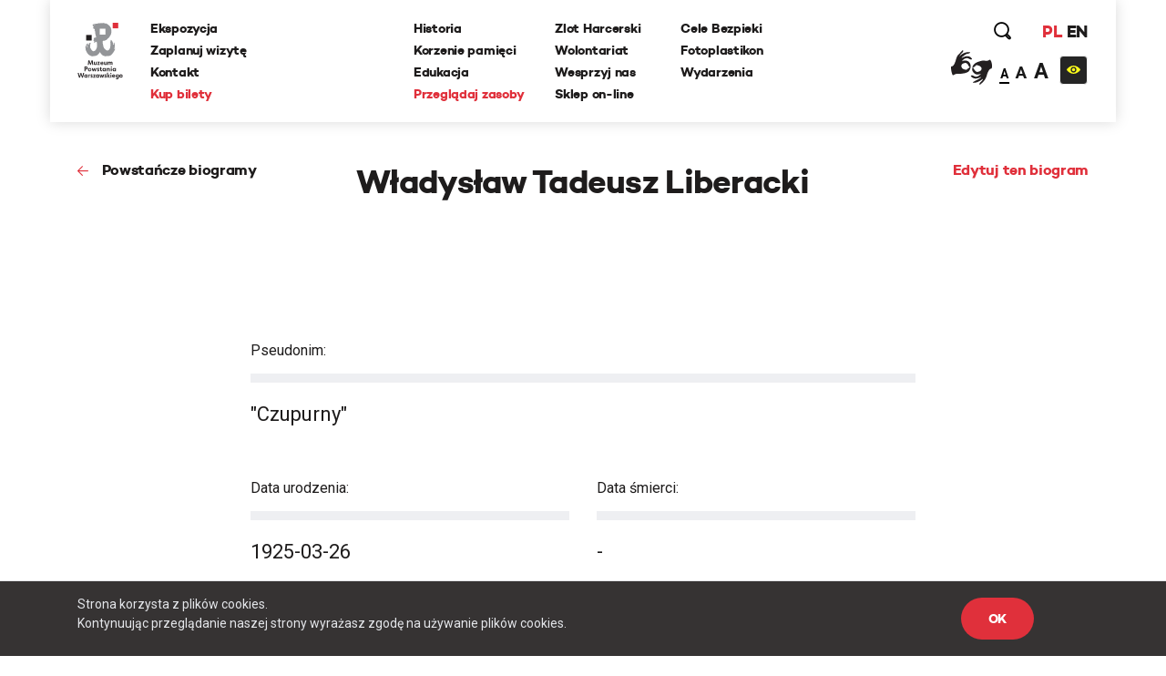

--- FILE ---
content_type: text/html; charset=UTF-8
request_url: https://www.1944.pl/powstancze-biogramy/wladyslaw-liberacki,27368.html
body_size: 24367
content:
<!DOCTYPE html>
<html lang="pl">
<head>
    
    <meta http-equiv="Content-Type" content="text/html; charset=UTF-8" >
<meta name="robots" content="index, follow" >
<meta name="viewport" content="width=device-width, initial-scale=1.0, shrink-to-fit=no" >
<meta http-equiv="X-UA-Compatible" content="IE=edge" >
<meta name="googlebot" content="noodp" >
<meta name="robots" content="index, follow" >
<meta name="description" content="Muzeum Powstania Warszawskiego to hołd mieszkańców Warszawy, dla tych, którzy walczyli i ginęli za wolną Polskę w 1944 roku." >
<meta name="keywords" content="Powstanie Warszawskie, 1944, Muzeum, MPW, Muzeum Powstania Warszawskiego, Warsaw Uprising Museum" >
<meta name="og:latitude" content="52.232835" >
<meta name="og:longitude" content="20.98091" >
<meta name="og:street-address" content="Grzybowska 79" >
<meta name="og:locality" content="Warszawa" >
<meta name="og:region" content="Mazowieckie" >
<meta name="og:postal-code" content="00-844" >
<meta name="og:country-name" content="Polska" >
<meta name="og:title" content="Powstańcze Biogramy - Władysław Liberacki" >
<meta name="og:image" content="" >
    <link rel="shortcut icon" href="//www.1944.pl/favicon.ico"/>
    <meta name="viewport" content="width=device-width, user-scalable=0">
    <meta http-equiv="X-UA-Compatible" content="IE=edge">
    <title>Powstańcze Biogramy - Władysław Liberacki</title>

    <link href="https://fonts.googleapis.com/css?family=Poppins:700|Roboto:300,400,700&amp;subset=latin-ext" rel="stylesheet">

    <link href="//www.1944.pl/css_min/8b7ad13ef1a95e5bcc8c85e14a9ef547.min.css" media="all" rel="stylesheet" type="text/css" >
    
    <script type="text/javascript">var i18n = {'826697ef8991d4b1390ab3f04005775c': 'Strona której szukasz nie istnieje','019da2b3da0c11373eb89b6efc567d80': 'Wewnętrzny błąd aplikacji','ee675187d2b62f8600055f8210e66366': 'Szukana strona nie została znaleziona','df1555fe48479f594280a2e03f9a8186': 'E-mail:','3929bebe8215925cddc8e7cf58fd6901': 'Treść:','aeba5b89f8ef9eb1e44f6ae6ec7385e9': 'Wyślij','632ef88ef1499da448a41c8748fc37f1': 'udostępnij','4210b4bc79160602e6a2be247c546d06': 'zobacz także','3b537b203371254aa2ffad9c5140fcba': 'Dowiedz się więcej','442f50514909e88500693869ca9fd97c': 'Batalion Kliński','c02bc424d44c27726f6a3372d13760ae': 'Szukaj','97d20c30c1ae8d678b70703b7d7d8d2c': 'Formacja','b04ea6653ce555f2fcb719daf3167ff2': 'Dzielnica','e21faeedca777dbe00f7a227076749d0': 'Czytaj więcej','b778bfcb6475431a8645aba171709763': 'Pseudonim','978ba597ff81007fa1448548c87c80ef': 'Data urodzin','a7198ff78e22535f8d33a35d57ffaf2b': 'Data śmierci','b1a8006ca24759996728af7edffda813': 'Stopień','4a63360301145887b2c44eb27cf13b7e': 'więcej','7f2d962f5b49bbf16b9553a602352378': 'Powrót','2e11cb9cb07d5739c7253ce348d56a77': 'Przeglądaj zasoby','ebf4cced5e75f57a6a86f0596561fea8': 'archiwum historii mówionej','35899082e51edf667f14477ac000cbba': 'Poznaj relacje świadków historii','a7c799b9925d0cbb8e13d150ad0cbd46': 'powstańcze biogramy','d501e460acb3910870b088f9c6ff42c8': 'encyklopedia powstania','0218fa407b03731b3cdbc6d6d257376c': 'fototeka','23d92bbdbca23382f6307036541bc6c5': 'odwiedź nas','441171dcf6b47a322136428a7f505863': '...szukaj w serwisie','8ba2660da233b02dd5763004fae918d8': 'Poprzednia','dcd3fb5a16b7d1dfb31c2ac451022722': 'Nastepna','f038f94846f87079bf630b29797de4c8': 'FOTOTEKA','c2a789a5f438f3fefbd05d705aa18e1f': 'Wydarzenia','f00507f944569cd7f4d1698985b0c060': 'ul. Grzybowska 79','f7427afd2ae03677587b8a8508006d61': '00-844 Warszawa<br>tel.: 22 539 79 05&#x2F;06<br>e-mail: kontakt@1944.pl','36dff28b6aca90d7ee3beaf77b4b9013': 'Zaplanuj trasę','b4373963602836e66c91d2607c0a61f2': 'Zdjęcia','0567953871b1bf589b797d9b178d5a94': 'Do','f37c4446e4a882972cd3a80053dd795f': 'Nazwisko','c096593e91970d053616cedfae579350': 'Nie pamiętam hasła','1e884e3078d9978e216a027ecd57fb34': 'E-mail','202025f4f6b40ab1e3df52dee62b998e': 'Nowy','814e689fe795386b9c5a34ece49bb1c2': 'Edytuj','5cd66b435f3ae5a4f8a2b43835cef2de': 'Twoje imię i nazwisko','c84972f76f31c6d75e63a5da46702815': 'Twój email','75809f581874b96eddd3625d6a8217d4': 'funkcja','2e19b4f8dda889da2f3ce17300e8cdca': 'dodaj zdjęcie/dokument','0da4d4683a76d5b2c23c44f08da9deaa': 'Przeglądaj','7b7d4f2fe708eb8caab9a9df0f96afd0': 'dodaj kolejne pole','47d0311a96330f2b229fa98b3b5a6a6f': 'Wszystko','1aeba101e7321320538ceb242b91f52d': 'Więcej wydarzeń','32d43071c88b6d7b28fa8b16663063c0': 'Wyniki wyszukiwania frazy','27b940ccf1783ba03c1deb31e5cf1448': 'Powrót do kategorii','15bdc0c851255045839dcea65ed69ef8': 'Data wytworzenia','9c0c67555493627383e7efa3da59ddec': 'Opublikował w BIP','1c56af7eccc45894e9aa42866eb17a77': 'Data opublikowania','1d63ea68f688d6ee59524acb1efa3d03': 'Zobacz także','cd5f339b37628e891e67682909ae3c2d': 'Wszystkie','5f246c962f381b6a3b21a0537e32e06e': 'Zobacz biogram','b4db204317a19327d22556c27e516947': 'Wojna i okupacja (1939-1944)','7ca50cd392b90730cfb0157da5349e78': '1 września 1939 roku III Rzesza, atakuje Polskę na lądzie, morzu i w powietrzu. 17 września do ataku przyłącza się Związek Sowiecki. W ten sposób Niemcy i Sowieci realizują zapisy zawartego w sierpniu paktu Ribbentrop-Mołotow. Druga wojna światowa staje się faktem.','601ca37e48c073dd0c07661a979a5d93': 'Copyright 2016®Muzeum Powstania Warszawskiego','1abaf1a353c45cc7f7f78a1adb5e2934': 'Copyright 2016®Warsaw Rising Museum','c67ab71a9be1b9ebe3db25297ceab2b2': 'Godziny Otwarcia','010f0c6ec8bb84efead0512c65150aba': 'Pon., śr., pt.: 08.00-18.00','3689777d1528e9d5735d5ebfa5825211': 'Czw.: 08.00-20.00','0ac453c0d0921fc119f5e70d2afab79f': 'Sob., niedz.: 10.00-18.00','5528f3547c5c810c81af511fd6c185f9': 'Wt.: nieczynne','827b804b1ecbca027335e1f1b3ddc680': 'Adres','57d228e145897f041d4af86b58dc3832': 'Muzeum Powstania Warszawskiego','c55e89e792158fdd7b7e4ee5bd3cce1a': 'Opening Hours','8ca5a77196076fb281c7cf78aa07b966': 'Monday, Wednesday, Friday 08.00 a.m. - 6.00 p.m.,<br>Thursday 08.00 a.m. - 8.00 p.m.,<br>Saturday and Sunday 08.00 a.m. - 6.00 p.m.,<br>Tuesday – closed','698988c2b16a8ee890e4ff5f2c134423': 'Address:','6b9448994bb30f55cb84f83cf12dc067': 'Grzybowska 79','271bc115b7f39d07c51d50b90a2a3055': 'Warsaw 00-844<br>Poland','e2ec1f398692624e2e803bb9234b97c6': 'logowanie','d529b1ddeab6bf50cd1551fedf1d60cb': 'rejestracja','06abbd8acd1229cc99de16b7a0e58332': 'https://www.facebook.com/1944pl','ed2894354e6fef64b3a747a3995b0c49': 'https:&#x2F;&#x2F;twitter.com&#x2F;1944pl','05ee85b7132e9eb95fc945ac195e8410': 'https://www.youtube.com/user/1944pl','29ab27c97c86774e429d00ce32cd76c1': 'Wirtualna baza uczestników Powstania.<br>Pomóż nam ją współtworzyć','4ea7be1b2b04dfd8b90eccfeb0069e36': 'Pamięć poległym','b6157931c2ae1906bcd0d632ab57b2d8': 'Powstanie dzień po dniu','4d5ac39d3015a72ed22cba7b78da84c8': 'Twoja baza wiedzy o Powstaniu Warszawskim','f626ae5dfb769fac9becda56f5ffb9f3': 'Zobacz 10 tysięcy archiwalnych fotografii','1e378def31bd499c626d367cca494b27': 'O Nas','10de16bc75e21c35321423f728b640b8': 'Kampania Wrześniowa Wrześniowa ','1eeb8251e927b32d275a9ed040f5016e': 'Zaplanuj Trasę','b77a29174bfa2c2f5589ffe03136aa3f': 'Sprawdź warunki zwiedzania','96a18fdb0abcb52236fb1dbb2056d804': 'Ceny biletów','15bb6a215f7e928f7265b0a0bc398738': 'normalny - 25 zł','ab87eefb6798b7caf96d5388036cbec4': 'ulgowy - 20 zł','5754c4cab7eb7cb14a757c7ea926b959': 'zwiedzanie grupowe','3389d887e9feb14eb1d01583b32267a7': 'https:&#x2F;&#x2F;bilety.1944.pl&#x2F;','ca82034c72d4f5e92f09f7a3f61b8751': 'Zamów bilet<br>on-line','d8ae43ebbe243719740e7fc37f2aad83': 'Więcej informacji','4fe239aa9e5aa72deb56c365d28b9a8c': 'ekspozycja','8d7e9ad293e928c5e522d667e4673feb': 'Audioprzewodniki','2a575bccdcdf047cd27987b4ac02e030': '\n            autobusy: 102, 105, 109, 159, 178<br />\n            tramwaje: 1, 22, 24, 8<br />\n            II linia metra<br />\n            <br />\n            Wzdłuż muru Muzeum, na pasie jezdni ul. Przyokopowej jest wyznaczonych 5 miejsc parkingowych dla autokarów. Jeśli są one zajęte, kierowca autokaru powinien bezpiecznie wysadzić pasażerów i odjechać. LISTA PARKINGÓW DLA AUTOKARÓW W WARSZAWIE\n        ','eb2bede64f61af542f7c5d37f17ba201': 'Zamknij','51c29b9a481fe13ea656656c44990d27': 'Godziny otwarcia','770427df17f8409716df8491cb2ce9c3': '\n        w poniedziałki, środy i piątki w godz. 10.00-18.00,<br />\n        w soboty i niedziele w godz. 10.00-18.00,<br />\n        w czwartki w godz. 10.00-20.00,<br />\n        we wtorki - nieczynne\n        ','2f6557ebe2c06d8c61ef5865dd9725fd': '\n        <li>normalny – 18 zł od osoby<\/li>\n        <li>ulgowy – 14 zł od osoby<\/li>\n        <li>grupowy – 10 zł od osoby (dotyczy wyłącznie grup z przewodnikiem zarezerwowanych w systemie on-line)<\/li>\n        <li>opłata za przewodnika – 100 zł<\/li>\n        <li>lekcja muzealna – 100 zł<\/li>\n        <li>wypożyczenie audioprzewodnika – 10 zł od osoby<\/li>\n        ','6107cd14ded79610665dab8140a91518': 'Bilet wstępu obejmuje także pokaz filmu „Miasto Ruin” 3D','9c7bee0a57190cbe366919321db0c99e': '\n        osoby niepełnosprawne - do wypożyczenia wózek inwalidzki<br />\n        osoby niesłyszące i osoby niedowidzące <br />\n        możliwość prowadzenia wózków dziecięcych<br />\n        możliwość robienia zdjęć\n        ','60732ccc375966d1d5707da2fe3ecdc3': 'Grupy zorganizowane - informacje','fbade9e36a3f36d3d676c1b808451dd7': 'z','367adbac1f00cb6ae99d502ca6a33c32': 'Kup zdjęcie','2ae4fe220d1b98b87240cf56c6c5d413': 'nr inwentarzowy','1388c57f41decf020889d6420fb525b8': 'data wykonania','e2f49c394075bcd41227afdb339e1062': 'autor zdjecia','38035d3a31e4e5af52bc2cb650227a0f': 'Proszę poprawić zaznaczone pola.','d2a8df3eac905349bbdcd498ad05cf61': 'Twoje propozycje zostały przesłane.','8c8facaf2b921360187385cf7a523d85': 'Twoje pliki zostały wgrane.','bffac2303f91d969160eca43cf9c1e54': 'Nie udało się wgrać plików. Proszę spróbować ponownie później.','00c9ec36ab09613d5a38ffb5675f3b62': 'Twoja wiadomość została wysłana. Dziękujemy!','9991131c38bc5b885f9aeccb8ffbc757': 'ofiary cywilne','ecf0e949fd4c0e0e399f77c0dd6c70a7': 'Baza ofiar cywilnych Powstania Warszawskiego','1562664439bb9bd8260d33359153490a': '&#x2F;artykul&#x2F;zaplanuj-trase,4501.html','5ceaff52fb74d902669d2ee2108ea701': '&#x2F;artykul&#x2F;warunki-zwiedzania,4499.html','39396b0ac0307ed84cf83feb8709a12a': '&#x2F;artykul&#x2F;warunki-zwiedzania,4499.html','118ffdb91c3a61e2e4200e188409293b': '&#x2F;artykul&#x2F;ekspozycja,4500.html','39b4abe1f8fc3045dade8790532750d5': '&#x2F;artykul&#x2F;warunki-zwiedzania,4499.html','ca9bce745c9055e33a04e40102ca454e': 'Cennik','d010e26a8109bcf1d3784d0850a58359': 'Zobacz zdjęcia','d9428b9eafc3d5a418ad3c3ae9db04bb': 'Nie znaleziono szukanej osoby.','b79a804e84add3f82f13c6280670985b': 'Miejsce urodzenia','e365c46f4e8b4ba49e03a18ba2d7df5f': 'Imiona rodziców','527d504fb8349cf01201acf202ddf603': 'Nazwisko panieńskie','d40c862b63f6b2b561684e2324b04cd9': 'Nazwisko rodowe matki (z domu)','f554322da2fb98c1d3662768cb231e6a': 'Adres / ostatnie miejsce zamieszkania','bac5d69663359774f789c0577945fdf6': 'Wykształcenie, zawód, miejsce pracy, nauki','37d21e4770c5491d4fe63b67ca32532c': 'Miejsce śmierci','8e74dc422914b99a4938d41e47ef70ee': 'Miejsce pochowania','42040d940a96160b43d05a5bfa782518': 'Źródło','a42408b79d3674da71b0fce1f5ceb517': 'Zaproponuj nowy życiorys','6e576ab7e97b81f9ba968549da7d8a5a': 'Data urodzenia','cf23010213a5f510d6f2b9cdebbc0249': 'nazwisko rodowe matki (z domu)','52419d6046b3285102f531c639e642d9': 'adres / ostatnie miejsce zamieszkania','fe0e4ba1f5e5bbd1c1fd0860e1ee3e36': 'wyślij','03b8c6e3b8645e495ea357d8a6086162': 'Logowanie','8bcfbd5b59399686b34789fdd58f89e8': 'http://muzeum1944.home.pl/sklepik_mpw/shoper5/','bb38499865f51d76cbdac893d965518e': 'Sklep','1de6012c5074154ac724ec5d7ff125eb': 'Wystąpił błąd przy zapisie.','7c1b238c3924ad73b4edfbe1022c798c': 'Zgłoszenie zostało zapisane.','d8198cd3684e30a2bba9b0a4f3cc599a': 'Ten formularz został już wcześniej wysłany i dane znajdują się w bazie serwisu.','a186e7ee5478e3ea1318ca8d43c0bca1': 'Zgłoszenie zostało wysłane.','5c8f25c42b4be57e3a0dfdc8f174513e': 'Archiwum Historii Mówionej','fb560a1256d46db549665d19d87e97b5': 'Pseudonim:','740352180fa027c4fb8fe1e5f302eb63': 'Stopień:','119bd9213b5bc8588cd1601ec5cbf473': 'Formacja:','61b25215fd71379b9e8fbd92a90e2a1b': 'Dzielnica:','d5bfdd6746ff1a364399acb6e6526b7a': 'Imię','19e5a570ad2f7c852d36f2964b310cfc': 'Funkcja:','f943ddcfde91a3c2a13b122eaf67bc9c': 'Dodaj zdjęcie/dokument','9aff29c4cde99b58b90fc03bd672a1d1': 'Fototeka','d2bcc7a2f7265652ac154ddefd8e5bce': 'Encyklopedia powstania','ba3fec1cf238ff5c96aed1f969ecc4e1': 'Zarejestruj się','4a323a5e187c2ce609d9c2b6d2df0196': 'Rejestracja','1fdd4ec3c2186f4876020188c2f386a6': 'Miejsce','f6068daa29dbb05a7ead1e3b5a48bbee': 'Data','084a506c74357da6a8cc3c9c4acb031b': 'Twój e-mail','0975cf6baccb3862c31522c2b5b8fabc': 'Telefon','d3bbedbe63f0989344eb0303fcb931b5': '(nieobowiązkowe)','26513eee908660a1c01f6654db41a93d': 'Dodatkowe uwagi','b18759e14222b7c18a4cf582111e2dde': 'Adres email','be266956e359bf29c824e9b0386b70b0': 'Hasło','a61d196e6576a0a91ac6aab9034d5535': 'Zaloguj się','6088757e908e8a43426cba29fa1669dc': 'Wyszukiwania zaawansowane','f45d01628ecac71973c1337e1ffbd0f7': 'Strona korzysta z plików cookies.<br> Kontynuując przeglądanie naszej strony wyrażasz zgodę na używanie plików cookies.','e0aa021e21dddbd6d8cecec71e9cf564': 'OK','9f5e913a123f2e06fe399a49a249790d': 'https://bilety.1944.pl/','c4b5f68daeec36a2123e373f1b98c6d9': 'Kup bilety on-line','d0033788e612a4e0646c261eba804fb6': 'Polski','78463a384a5aa4fad5fa73e2f506ecfc': 'English','23485de4a567d285a5d31870d7575506': 'Moje zamówienia','ffdb3358f5268669325835ba27c9d504': 'Moje dane','0a6641439b64089d01930efd3592ad05': 'Wyloguj się','6016a2b341113bf496b719905398ecd2': 'Copyright','9d43fd54060375d798b773bfb1f96766': 'Udostępnij','ba45557029cff1f722e7e8c493f4f39c': 'Zaloguj','294bd3afa57cb055e55d86ac0ff0c740': 'Podaj swoje imię','6fd5dd3b8fad4f0505406603b21e38e1': 'Podaj swoje nazwisko','79f061725d6a76d4e58500746e8a2b71': 'Adres e-mail','f24844ee55714ed2e2af525d08e51383': 'Powtórz hasło','4ec3f61720c318c4ebe9d3b06c0b368e': 'Typ użytkownika','45e750a03193ed47bac6f95de06c9bd1': 'Nazwa firmy','541d6813ec7f8074096ea8794eae20ee': 'NIP firmy','12207b8ec1a1b55d3b4e37b22f65ef4e': 'Ulica','7c7ea8a04ea5a576f27c0742a344d3f7': 'Numer domu','cabae9c595cca21e69cab982c852e06a': 'Numer mieszkania','4f4e297d754b67e7a104f58b2bcdb850': 'Miasto','3f13587bff86fff2fce52173436902b3': 'Kod pocztowy','8772f25e31383d8adaf67912fcce6c8b': 'Zarejestruj','27afef4a6578ef24c0a88d0243a57f19': 'Godziny <br/>otwarcia','4a8255a1f799e03c1856fbeeaff286a1': 'Dziś:','2126d661699b54a0b0a069e5933d3feb': '/wydarzenia.html','fddc3e3ca31f62459e431630dbbe6ad9': 'Najbliższe wydarzenia','2fe2a37cebd6f0b63f0b9a25d48f4ad2': 'Ceny <br/>biletów','c41ea1faea3feb6d5ddc1b4f010cd48b': 'normalny:','42546d9a9ca0dab8b557d9c5f9e5551b': '35 zł ','3f881b7177cede4486f7c9065931db94': 'ulgowy:','155531ced6acab297edbf0c81908bca7': '30 zł','35ccf38230f5025c2a50d4d76af15504': 'z Kartą Dużej Rodziny:','f0db416e88475516d645bbca98d51bcc': '10 zł &#x2F; osoba','0fc08df01bce2407f358990173a6e804': 'KDR','81fa3764c621f84a694ff15d83b90660': '','f8a5d85044f1f0e031028f0b3f1d76e7': '','cf81a0d37a4ac54fb1d450a8dc8c5ebd': '','1426bc24fc6c6ba734e68161e6647c0e': '/artykul/warunki-zwiedzania,4499.html','47df043d0ef7396e6ab65ed6c748007b': 'Warunki zwiedzania','ec488c88bb720aa6cebc30ece05141fa': 'Warunki <br/>zwiedzania','804fb0f8e9f7dd09571fbfa0c51b086a': 'Podstawowe informacje dotyczące zwiedzania ekspozycji Muzeum Powstania Warszawskiego','d8aec6796be3c84e5c49dde829373aae': 'Warunki zwiedzania','16b436340de48762169f1a9a641f9267': 'Adres <br/>muzeum','48bf907c6febc98e160971a2ec17c327': 'ul. Grzybowska 79<br>00-844 Warszawa','a85eb64da586538a0ac8dc14cf860751': 'https:&#x2F;&#x2F;www.google.com&#x2F;maps&#x2F;place&#x2F;Muzeum+Powstania+Warszawskiego&#x2F;@52.2323273,20.9789653,17z&#x2F;data=!3m1!4b1!4m5!3m4!1s0x471ecc8339f5a289:0xa98636b63a62c625!8m2!3d52.232324!4d20.981154?hl=pl-PL','3fab1dc60fe92d98ccddbc5640771c2c': 'Zobacz na mapie','0ae84c45feba8b1dc3a446ed4e107c86': 'Jak złożyć zamówienie - krok po kroku','417e65e79783de093ed2ed82083261cf': 'Jeżeli korzystasz z Fototeki po raz pierwszy – zarejestruj się.','1de5be2841a8f5f446e00af6cf53ab8b': 'Jeżeli masz już konto, zaloguj się.','5d107445206277c21369ecc30f5c4ed5': 'Dodaj wybrane zdjęcia do koszyka zamówień (uwaga, dane są przechowywane tylko podczas bieżącej sesji, wylogowanie spowoduje wyczyszczenie całej listy zamówień).','998485b1b02bfab8ef7f21d4e3035512': 'Jeżeli zamawiasz zdjęcia do publikacji, zawsze zamawiaj zdjęcia z ‘prawem do jednorazowej publikacji’, niezależnie od formy rozliczenia.','ea5bac1514a7f44269e3bd4b7933a0ad': 'Po dokonaniu wyboru, naciśnij przycisk ‘złóż zamówienie’ i uzupełnij w oświadczeniu informacje, dotyczące formy i celu wykorzystania zdjęć (np. lekcja historii w szkole…, praca magisterska pod tytułem… na uczelni…, tytuł publikacji, autor, wydawca, data wydania, itp.).','f0d2a43f8b7d09ed6508ea1092eaae22': 'Jeżeli chcesz otrzymać fakturę, zaznacz ‘Chcę otrzymać fakturę’. Tutaj możesz podać dane do faktury.','cfe7ec0ed701850bd63356870a1d32db': 'Na podany przy rejestracji adres e-mail otrzymasz automatycznie wygenerowaną fakturę pro forma. Zamówienie zostanie zrealizowane po jej opłaceniu.','7481f071f0bdf6058fc1272902c45c3f': 'Cennik fototeki Muzeum Powstania Warszawskiego:','18e0c99f4b44ddbe1d827f2aca91ad15': 'Bez praw do publikacji (prywatnie, prezentacje szkolne i naukowe – do 20 sztuk): 0 zł','9fdc36dd8e4f9520ef21e3fc763294ff': 'Prawo do jednorazowej publikacji dla wydawnictw niekomercyjnych: 50 zł','af90b8677e31c264d7115af603eb7f45': 'jednorazowa publikacja komercyjna 30 zł','b2089953d4c2fc86529ac932ec68cddc': 'publikacja na stronie internetowej 5 zł','aeb9ce91926dca56258b1803e4fa61fd': 'publikacja w nagraniu wizyjnym 30 zł','d049ba9a8ff6e22ba91bd0a36c5c10c0': 'zakupione pliki przekazywane są w rozdzielczości 300 dpi w formatach:','5e1cc29ca080a8c5a8be7669c9293bd2': 'bez praw do publikacji plik JPG,','17530ad6aced07145d40c965fcc94fbf': 'z prawem do publikacji plik TIFF','e2dc736995c0c26555bd29699ba7372d': 'Udostępnij poprzez e-mail.','695e9b2f64ac551bdf7e26b8aedf14f1': 'Od:','e122bd2b56cecc455730a7f42a7093cd': 'Do:','cfc8e6ba68ad245a169dc0c51d1a33a7': 'Temat:','672410b09d1475d148d4071a4d424a60': 'Treść wiadomości:','327901a406600dcd9ec58eba06e8ec8c': 'Anuluj','57abf0c2ac07ce345fd586d30562499c': '%FILES_DOMAIN%/TranslationFiles/e/3/1/e312fea25522c08c1b9ec5d20f535c535e33eb3c189ae.jpg','c0f8fa1d171aba81f21372b80d2aef91': 'Posiadasz jakiekolwiek dane lub materiały o mieszkańcach stolicy, którzy zginęli lub zaginęli w trakcie Powstania Warszawskiego? Chcesz poprawić biogram lub dodać nowe informacje o ofiarach cywilnych? Zaproponuj zmiany w formularzu. Wszystkie uwagi będą weryfikowanie przez grono historyków Muzeum Powstania Warszawskiego i po weryfikacji uzupełniane w bazie.','935002cadb48f567ad93ac4fe33462f1': 'Pomóż uzupełnić bazę biogramów','76f71e72804671d6e2aebbd34890d7d4': 'Pomóż uzupełnić bazę ofiar cywilnych','28a659c5e75679f1e8790dc2887261d9': 'Zaproponuj nowy biogram','83d04d00908a24f45cc8dbf4f54bae58': 'Nasz newsletter','dff08aaac907a93b82eaff31d96e7413': '','2abb7296e9b99053dae1d92c812e3886': '/artykul/polityka-prywatnosci,4709.html','65e0db601d945b99c1e2cb71a5149742': 'Polityka prywatności','354361c0dcc427ed40d51391999c7954': 'Zapisz się','76457f5123314db9f204032e361ea035': 'Data wywiadu:','71c90d87fd973d90e7084d7cb810fecb': 'Zasoby muzeum','0109f88c9339bd6562f49ba2751101b4': 'Regulamin.pdf','e390d88e426703ffde25db58bddd05a6': 'Cennik zdjęć','c58126d346cf302364b5fa51f7284cc4': 'Jak zamawiać zdjęcia','b0f0b0e4034dd8ec7339176da0f16462': 'Zamów zdjęcie','d29b898418e65dbe942a919a8683d8ba': 'Kolekcja:','6fab16077c24042a947f833395518427': 'Kategoria:','6780c57b50f5eb93e0fba17470e8135d': 'Nr inwentarzowy:','4eb43e27b02afd485676da9698064357': 'Data wykonania:','71f98e49bae18ed67dce1b5bfc62efad': 'Autor zdjęcia:','a8bf5401d7645b795adb31392513f53c': 'Źródło:','6f5e807da27f6769cbb0a59c89224ca2': 'Bez praw do publikacji (prywatnie, prezentacje szkolne i naukowe – do 20 sztuk):','2bfccf29359d9c96579b57ba55d12299': '0 zł','2bba7cac140e95c1659f9f02c11ee40b': 'Prawo do jednorazowej publikacji dla wydawnictw niekomercyjnych:','ece2aaab9a0d5a86de035013774b21ae': '50 zł','3848e19233237c2a732a84559f6bdb54': 'Prawo do jednorazowej publikacji dla wydawnictw komercyjnych:','0b37e2c13f45a7bc8947a269706cbee5': '<br>','e467ceef4a3834309848516231a5582c': 'Jednorazowa publikacja na okładce:','69dc478e8ab14129e0bd69e4da0460d3': '207 zł','c8e1921ce67c3eafc23be498118af06f': '','6570797e1f75a3f0ee737850f254ba47': 'Zakupione pliki przekazywane są w rozdzielczości 300 dpi w formatach:','1e7b55a3d589617a58f5b734ef48ff2b': 'JPG i TIFF','11c5fdeae94397c6aac5c42a48e0420c': 'Jeżeli korzystasz z fototeki po raz pierwszy -','9409fbdf745479c52a5f9fbf31037329': 'Jeżeli masz już konto,','c9bc54f50ada74b59bfdb7eba5f2df89': '<strong>Dodaj wybrane zdjęcia do koszyka zamówień <\/strong>(uwaga, dane są przechowywane tylko podczas bieżącej sesji, wylogowanie spowoduje wyczyszczenie całej listy zamówień).','ee88fa4ca3d4c1ed81f4a35a8d5616a7': '<strong>Po dokonaniu wyboru, naciśnij przycisk ‘złóż zamówienie’ <\/strong>i uzupełnij w oświadczeniu informacje, dotyczące formy i celu wykorzystania zdjęć (np. lekcja historii w szkole…, praca magisterska pod tytułem… na uczelni…, tytuł publikacji, autor, wydawca, data wydania, itp.).','0fb54d3ddb02b6da0fff276d4cccc395': '<strong>Na podany przy rejestracji adres e-mail otrzymasz automatycznie <\/strong>wygenerowaną fakturę pro forma. Zamówienie zostanie zrealizowane po jej opłaceniu.','4a06786621d66941c1e5e677586c1ae4': 'Regulamin fototeka','0f094f28ee138512d3e100d20884e39d': 'Zapoznaj się z treścią regulaminu','517b365a4a2f2676f30c3c6512f869c4': 'Ofiary cywilne','849c9b1dab091fb7dac56798a79139c5': 'Data złożenia','ad995585f570c0f95774feab224c02f0': 'Wartość','ec53a8c4f07baed5d8825072c89799be': 'Status','1a0d746e5791cf2454ecb0affb91c508': 'Dokumenty','3fdb18e1725c61adf9d1c319e5d4b9e2': 'proforma','78dfb03b434869ccac6640cbd05b6cf4': 'Oświadczenie','89d1294afbefc62734ac87a99f917fc3': 'Oświadczam, że otrzymane od Muzeum Powstania Warszawskiego materiały w postaci fotografii o numerach inwentarzowych:','946a3a8ab89676a887bf78607097368d': 'Będą wykorzystane w celu:','ce83ea5c186dadad89a5efa8bb79cc21': 'Zobowiązuję się do zachowania nienaruszalności integralności utworu oraz ochrony wizerunku postaci ukazanych na zdjęciach.','994a3af5db7fc997a068da61c2c01d80': 'Koszyk','196d7ad042f43165fa35fe712ee1fa3d': 'Nr PESEL','2c90335f69fe6efdfef0b77047ac80ec': 'Miniatura','4726abdac7c951ca29b77f95793117d4': 'Nr inwentarzowy','0409f2332327158e65e360a09dff8de5': 'Opcje sprzedaży','5b3f08fc1cc930bb28659a611afd0df7': 'Cena  ','75276d41d0c16e4a8db84fc0be415bdc': 'Firma / Instytucja','53396e0750b11ce55049438b14302fb8': 'Osoba prywatna','e93f1739f2945ab197e0b2555eecc924': 'Nr domu','edb8fd8d1b15bb85979b00450ec4a170': 'Nr mieszkania','31ab24b3be4b720bc47777f21ab1ffc9': 'Imię i nazwisko','e8e186e4eac85577fbafb65db1ce06f4': 'Numer telefonu powinien składać się z przynajmniej %min% cyfr','5c4d6e0c263e52e417a82397d56dcd77': 'wpisz wyszukiwaną frazę','0093ff0e738227285731e509a1adfd00': 'W całym serwisie','45434dd2a8271aac18ea4fd4b2fe508a': 'W wybranych działach','f37406204dff72e16667d8140f119113': 'Dodane w ciągu ostatnich','a12fc0172e8fb97c3fe98d9ac6fc0ec2': 'Jak planujesz wykorzystać zdjecie?','95649edbb8eacf87518919ade89786e4': 'Dodaj do koszyka','95572f6c7273571e8ea3f61f59a5c7f8': 'To pole nie może być puste','5cb7cdf1f5c36f73324b37bb7963ca11': 'Minimalna liczba znaków dla tego pola wynosi \' + minLength));\n                            valid = false;\n                            fieldIsValid = false;\n                        }\n                    }\n\n                    if (fieldIsValid && !($this.val().length == 0 && $.inArray(\'not_empty\', validateOptionsArr) === -1) && maxLengthOptionRegex.test(validateOptionsArr[i])) {\n                        matches = validateOptionsArr[i].match(maxLengthOptionRegex);\n                        var maxLength = matches[1];\n\n                        if ($this.val().length > maxLength) {\n                            qf.forms.showErrorMessage(frm, $this.attr(\'name','6551c94017638d2455bbe67d1b016a95': 'Maksymalna liczba znaków dla tego pola wynosi \' + maxLength));\n                            valid = false;\n                            fieldIsValid = false;\n                        }\n                    }\n\n                    if (fieldIsValid && valueEqualToOptionRegex.test(validateOptionsArr[i])) {\n                        matches = validateOptionsArr[i].match(valueEqualToOptionRegex);\n                        var fieldToCompareName = matches[1],\n                            fieldToCompare = frm.find(\'input[name=\"\' + fieldToCompareName + \'\"], textarea[name=\"\' + fieldToCompareName + \'\"], select[name=\"\' + fieldToCompareName + \'\"]','b2b66821d39f2a32b1ff63d216ef336b': 'Wartość tego pola jest różna od wartości dla pola','b26febf11b84c1433c342fab2863c04f': 'To pole musi mieć wartość liczbową','dd511baf1682b1d0c19ad248ad5d0f34': 'Wprowadzony tekst nie jest poprawną datą','f2209696618fe3c5a8d98168cbe291a3': 'Należy wprowadzić przyszłą datę','ad94a84f43cf7d0d4fa0bd4b2b444f7d': 'Należy wprowadzić datę z przeszłości','3f3ec40af50f63f57ca912d51a98b6ac': 'Należy wprowadzić datę z przeszłości lub dzisiejszą','c19472373e0eb33dc4abd275f7dc8737': 'Wprowadzony adres E-mail jest niepoprawny','582248a2d45691b0462399ee58d6cd65': 'Wprowadzony numer telefonu jest niepoprawny','acaaacf0ec62dbd33a4f9e82959774e2': 'Wystąpił błąd. Spróbuj ponownie później.','0db441a8dab741c1b7f12a0e28992bcc': 'Zdjęcie zostało dodane do koszyka','336c3fe9e7e22dece1d299758d9b13c7': 'Na Twój adres mailowy podany podczas rejestracji wysłaliśmy wiadomość z linkiem do zmiany hasła','977fce273d9327c0960d9da98251065c': 'Twoje hasło zostało zmienione. Zaloguj się','b8779bf652be7bcdb3e2011ba8aeffb1': 'Wystąpił błąd. Spróbuj ponownie później','136849c3b92774948d9f183a4a03c2b1': 'Twoja rejestracja została przesłana.','632fff5386d7b70bb89fe4ed3ebb8bac': 'Zamówienie zostało złożone.','51c6dbfaffe646030022875a11ce7733': 'Dane zostały zapisane.','c2554f1eef6ef227c895faa409852e49': 'Nr','cec2d9778c773b97876207326c0619b3': 'od najstarszych','7ccdb53680027b1819b12aeba557cedf': 'od najnowszych','0c43922c2fd0b2886820ce8d59d0a425': 'A-Z','b45a57134da0f07ba49d5b99713855fa': 'Z-A','eb2b53d2eb175bb7fea093efc0902d25': 'Podstawowy','ea8e6b3926188903f610130870f47d7e': 'Okresowy','336d5ebc5436534e61d16e63ddfca327': '-','2117322584447a811fefe2832d7dbf97': 'Nazwa','c16feb6af8a0c3fd3d7f09af854eb374': 'Tytuł','d114fc15421e90a13b316820add9f77d': 'alfabetycznie A-Z','c4c11dce8f86f5a1d4fca0cbab80221a': 'alfabetycznie Z-A','da94ef5911683fc65b9cb2a6167a1eeb': 'Język','e98e2e1c2c451bf10d1bbd5eeb447052': 'Adres url','34f9f758d73d0b218ddd6383a3e0bc14': 'Serwis','0e313162371c87a66ad343587f3b9329': 'Kategoria','95e3b3ee363f642245acc397239d0c60': 'Obraz','cc4e831ea17d7c9bec556b577874548a': 'Pozycja','efc24471d1f426643a036185de7143c0': 'od najmniejszej','0714808a0f17ea83cbf044225bf767fa': 'od największej','e7d4315c1a31c42b68b5c069c560fea7': 'od A do Z','a4d5ebd657354bb4ba220ab06094e1a0': 'od Z do A','47ef7d5c8010f4468ddf68b5c4717203': 'Data rozpoczęcia','415d01607bfb64fa0b7efaf0fe064e86': '0-9','52fc302a3649fd83b7150d26d057dad6': '9-0','45f23d4d9a6cb75666d6fde3f2e119bd': 'od najmłodszych','cc1f9f2077388f8c636de9d046d4a565': 'od wcześniejszych','57bd381b9fa426bc5b10517b8b11f9cf': 'od późniejszych','f303b41349e249a4befa4528eee57f6f': 'Zawód','8ebf76c0b68f902b4a2eb4c717b9e2cb': 'Opublikowany','9b39bb4dc243db18c9ea070560f0edcf': 'Nieopublikowany','4efd8d9d9e3f635686f85a157087eeeb': 'Data zgłoszenia','475f66cdc7d526d0a03aff42a26f20fa': 'Adres','a78c097e3aaed739f2aff6412b522eda': 'Wiek','4e8d658a91637ca8d99a192e1a1db741': 'Wykształcenie','40f3c14a596c6859be5e59b97f88b56c': 'Uzasadnienie','ce8ae9da5b7cd6c3df2929543a9af92d': 'Email','24f7b6a9c111d95e18f0123e3add358d': 'Relacja z kandydatem / kandydatką','f6c5dc9e87737f27cbffe323def199af': 'Tak','b1af96d18e834d2f816197dd7bf6eaad': 'Nie','faa16d5be8556b05b40d9dcedd5a646b': 'Wydarzenie','bb44c1e356d7e67c50f1770d0acfdc48': 'Uwagi','05b384b0f503384e8ff0e4ac3ec81388': 'Zdjęcie','c481b00a606907fd59b4d46623b8d99d': 'Autor','9cc04bb748099542a56cfbd512a1805c': 'Klasa','5753427a4527c7ec8780fd2d6657d74c': 'Aktywny','d1c0419824dea874935502cf6d7c946f': 'Kod','6671b6520e6917350a167198c3541fdf': 'Biuletyn Informacji Publicznej Muzeum Powstania Warszawskiego','9eacc8ba98384c007686a360b675a192': 'Szukaj w BIP','050cf3bf6f7f4453246cae54acd2561a': 'Podmiot udostepniający','0a9891f6c8f17e54783a480fdc25199e': 'Wytworzył','c224f0faeea07909324bc24a0261094a': 'Zmodyfikował','1584bec629982c05f9c31a23e6fd3df0': 'Data ostatniej aktualizacji','eb1af3e3fc1d9daaef978e61580a904b': 'Liczba wyświetleń','455e312ea44e0501c004401930cce315': 'Podaj email i dołącz do newslettera','bbf9df483b4ce86a5042836129a76336': 'Plik jest zbyt duży. Maksymalny rozmiar pliku to @maxSize.','4b058a465fd14603e29ac9e0a2432802': 'Bez praw do publikacji (prywatnie, prezentacje szkolne i naukowe – do 20 sztuk): 0 zł','efc9b8b8c53c7830e9c78c1b47ee25ab': 'Prawo do jednorazowej publikacji dla wydawnictw niekomercyjnych: 50 zł','73b89f5df99606dc35f414b9da456f1d': 'Prawo do jednorazowej publikacji dla wydawnictw komercyjnych: 100 zł','5ebb7119c3e504e38d21c2213a8be8a1': 'Jednorazowa publikacja na okładce: 207 zł','2f2caf14c68345b4b3d27b8e73c5765b': 'Zakupione pliki przekazywane są w rozdzielczości 300 dpi w formatach: JPG and TIFF','815f8c276bce8ba9f7aea202ec2b2ef7': '','ab3fa6ab852cacef3454e83ea756b082': '','b1ef1231ff1abd2ef3fdc2e125b2969c': 'https://f.1944.pl/TranslationFiles/e/3/1/e312fea25522c08c1b9ec5d20f535c535e33eb3c189ae.jpg','1e1ddd1d22ed4304f5001f3d86c7922c': 'Posiadasz jakiekolwiek dane lub materiały o mieszkańcach stolicy, którzy zginęli lub zaginęli w trakcie Powstania Warszawskiego? Chcesz poprawić biogram lub dodać nowe informacje o ofiarach cywilnych? Zaproponuj zmiany w formularzu. Wszystkie uwagi będą weryfikowanie przez grono historyków Muzeum Powstania Warszawskiego i po weryfikacji uzupełniane w bazie','69e641e3d80a1b951e9d3a28679e5836': 'Posiadasz informacje o grobie Powstańca Warszawskiego? Zgłoś nowy wpis do Bazy grobów Powstańców Warszawskich. Wiesz, że w naszej bazie są nieścisłości lub masz dodatkowe informacje? Zaproponuj zmiany w poszczególnym wpisie. Wszystkie uwagi będą weryfikowanie przez grono historyków Muzeum Powstania Warszawskiego i po weryfikacji uzupełniane w bazie.<\/br><\/br>\r\n\r\nJeśli chcesz, aby pamięć o przodkach była trwała, weź udział w projekcie Rodzin Powstańców <a href=\"https://www.1944.pl/artykul/korzenie-pamieci-.-ankieta-czlonka-rodzin,5134.html\"><b>„Korzenie Pamięci”<\/b><\/a>. <br><\/br>\r\n\r\nKontakt: <a href=\'mailto:korzeniepamieci@1944.pl\' class=\'main--link -accent\'>korzeniepamieci@1944.pl<\/a> lub <a href=\'tel:+48500099830\' class=\'main--link -accent\'>500 099 830<\/a>','25b5bb6d02ac78732b832e6b233ccbb4': 'Pomóż uzupełnić Bazę grobów Powstańców Warszawskich','34350c97bdafbb3e8719b339f861f9ad': 'Zaproponuj nowy wpis','bcad9fbd1b50cc99ddcd8f656e0e66b2': 'Baza grobów powstańczych','04c730bc8a2de7b1cdfbcd0a47bff99a': 'Edytuj wpis','5b3973abe3bc2fb6bfed6b44ea444fb4': 'Cmentarz','5fd73546d75bb926a7e01b18c638adad': 'Kwatera','de96f088042b100cab952579dd9851f5': 'Położenie grobu','1690f870540ace6ce472b34059adf2ce': 'Aleja / rząd','493440a19ea3561aa9dd12bcc97eb234': 'Rząd','f9faf0b23da9e65c0f4d444b68642692': 'Numer grobu','b753d5a1afbb9d56be6c231b6292ef2a': 'Stan grobu','99f94290b0c5ee64af53249507905cb5': 'Poprzednie miejsce pochówku','aff2e61beb2e03e79e5b825655a79b09': 'Opis','315ce78c95a0e84b7d7f6a7db5eb0842': 'Tel. stacjonarny','c15cb881ff0a774ee0f073a306587823': 'Oddział w Powstaniu Warszawskim','f7bc73a2aab45a2b4031c4e220bc29e3': 'Pseudonim(y)','e707d524749c9a0c9c2e85bcde33a7a0': 'Aplikacja','ffcecb21fad99adae6b8092fe1877eea': 'Adres zamawiającego FV','2be69d2c4f6a31bb2ae7db875035037e': 'NIP','cfca7653cda3180fa76be4e847fd2b4e': 'Wystawy','f426383461707aac14b3648aa121d8cd': 'Czytaj mniej','f81d67bdc914685780d94eb8695a817d': 'To pole powino zawierać przynajmniej %min% znaki','6b5a1da214ade21bc39cd3e67ebede59': 'To pole powinno zawierać maksymalnie %max% znaków','ba4131c82a06bf08d543e59c37c0f08a': 'Inne','c99bb4790362f33d3a434ba72a6fb408': 'Tak, zgadzam się na otrzymywanie od Muzeum Powstania Warszawskiego informacji o realizowanych przez Muzeum działaniach, przekazywanej za pomocą środków komunikacji elektronicznej w celu marketingowym.','421ea6ebf0c866dfb6698959252bac0b': 'To pole może zawierać tylko cyfry','96c8277a1f2fbd20cc01948ae6059ea5': 'Imię i nazwisko zgłaszającego','6db6d5521544fd44b635ef15f3b74b8f': 'E-mail zgłaszającego','0f959c0c6323e7d8cce35bb22bc63133': 'Drugie imię','02a6ee40669084f3d3d25b8bb7110678': 'Treść','ee5312504fe2364e9d2be0fe31dc78e7': 'Sekcja ','f918641df91e458d1fab6e8c60cc39a8': 'Dodaj sekcję','3d134475e2db2f708e796f9badda2be9': 'Załączniki','2f0aa1f1f807b935d15c14b7f36f4a80': 'WYBIERZ OBRAZ','9608a258410d5bfee9680610115bdee6': 'Wybierz zdjęcie...','77b8caba1f53f9ee3c30d364eb9a02ce': 'Zdjęcie ','14cbc293d33ee76a3af53aeeb7b4f2e0': 'Dodaj zdjęcie','9deb101d894a6748bbf2329c5ade1dbe': 'Funkcja','6f5b5e6feec725ccf56e08be34a3818b': 'Wpisz datę w formacie rrrr-mm-dd','95053b04e4dd837f743cdf045f922423': 'Kraj','f4081dfd46e83620921adef1f0753299': 'Telefon kontaktowy','41303a859377af67f291917b8fa1744a': 'Status realizacji','0e1467d014b9c91c5c0efb58012450b5': 'Oczekujący','0138367de0c4ecb780b5e13e5e8a853f': 'W toku','9263c9e36e9c0bcf295667a35bdeddea': 'Zrealizowany','4f5d1cd09b45b4d0114df97cfaad3be9': 'Nazwa szkoły','65bca662cb746547c9ab6dfc89a1ff54': 'Adres szkoły','fcce389ca2867059c2e323a9d84e35a3': 'Telefon szkoły','f62b1000f738d08a4b9df46fc5e8283c': 'Liczba uczniów (max 30 osób)','a118eb955dfada6617f8672979ebff06': 'To pole powino zawierać przynajmniej %min% znak','7cffb954f25b62e6be264da675b85bf0': 'Temat lekcji','e8b798020ff0bf0268f3a65ecc8f89ad': 'Preferowany dzień tygodnia i godzina zajęć','be9bf6726c375ae22205ba9c93762ac2': 'Możliwości sprzętowe *','708961090e20536ab6a8184e614132c1': 'Półrocze','241e0b52e2cdba88e8ba3389ce0f7bd8': 'Zamawiam dwie lekcje równolegle','1d24b7a0e7a32cff973e71b4643920b0': 'Imię i nazwisko/Nazwa zamawiającego FV','4c6936f5db0210e3470902bdf3c64572': 'Uwagi (np. informacja o jakiej porze możemy dzwonić)','8c249edc7ae47a7f1522eef450f99b6f': '- wybierz -','e107b5d867d1c72c9d37f9f4e64b75ac': 'Oświadczam, że zapoznałam/em się i akceptuję postanowienia regulaminu','2145a9f3d70f8c441d44c9624e1f7806': 'Pobierz >','c1233b7e20bbf3699004272f2812a5d8': 'Rozwiń','40411b95974cc608883464730c94b957': 'Zwiń','e2e3b58573943fd4bbbe64819e5d2f29': 'Oświadczam, że zapoznałam/em się z informacją dotyczącą przetwarzania danych osobowych przez administratora.','1b2e65ea46992e3f4127dd1569c3a680': 'Pierwotne miejsce pochówku','1512d1a2614dae4dbbddbb74708cc439': 'Nazwa cmentarza','78715291b3f12dca3636c1a08044c878': '/i/banner_baza_grobow.jpg','dd41f789307f34961c3a40eb24abb0e4': 'Warszawa - Instytucja kultury','0cf76c85e7ab75541016b89e99550f8f': 'Wystąpił błąd. \' + data.message), \'alert alert-error','cb5fd76df07a1dda4819ba407bc41eb9': 'Wybierz','cac7474f1dbedabff2365cfe8a41874d': 'Córka/Syn','6f71296ba6340b3399006b2d78f89c29': 'Wnuczka/Wnuk','be9ca937405603a7e213807e95dc6803': 'Prawnuczka/Prawnuk','42cd9da9f64cc63eac373e1e1712e4e3': 'Miejscowość','2a04bd1a6595726c7514c1501ab16d24': 'Miejsce zamieszkania (nazwa miasta/miejscowości)'};</script>

    

    <style>
        .link--secondary--menu {
            text-transform: none;
        }
    </style>

    <!-- Hotjar Tracking Code for Muzeum PW -->
    <script type="text/javascript">
        (function(h,o,t,j,a,r){
            h.hj=h.hj||function(){
                (h.hj.q=h.hj.q||[]).push(arguments)
            };
            h._hjSettings={
                hjid:5030916,hjsv:6
            };
            a=o.getElementsByTagName('head')[0];
            r=o.createElement('script');r.async=1;
            r.src=t+h._hjSettings.hjid+j+h._hjSettings.hjsv;
            a.appendChild(r);
        })(window,document,'https://static.hotjar.com/c/hotjar-','.js?sv=');
    </script>
</head>

<body >
<script type="text/javascript">var body = document.getElementsByTagName('body')[0];var colorClassName = localStorage.getItem("initColorClassName");var fontClassName = localStorage.getItem("initFontSizeClassName");if (colorClassName != 'yellow-on-black') {body.classList.remove('yellow-on-black');} else {body.classList.add('yellow-on-black');}if (fontClassName) {body.classList.remove('font-medium', 'font-large');body.classList.add(fontClassName);}</script>
<header class="loggedInUserTrigger main--header">
    <div class="container">
        <div class="clearfix d-block d-md-none">
            <a href="https://www.1944.pl" class="logo">
                <img src="https://www.1944.pl/img/logo-min.svg"
                    alt="Muzeum Powstania Warszawskiego" class="main--header--logo mobileLogo" />
            </a>
            <a href="https://www.1944.pl" class="logo">
                <img src="https://www.1944.pl/img/logo-white-min.svg"
                    alt="Muzeum Powstania Warszawskiego" class="main--header--logo mobileLogo--white" />
            </a>
            <button type="button" class="burger--component initBurger">
                <span class="bar"></span>
                <span class="bar"></span>
                <span class="bar"></span>
            </button>
            <div class="lang--mobile">
                <a href="https://www.1944.pl"
                   class="main--link -lang -accent">PL</a>
                <a href="https://www.1944.pl/en"
                   class="main--link -lang">EN</a>
            </div>
            <a href="https://bilety.1944.pl/" class="btn--header">Kup bilety on-line</a>
        </div>

        <div class="mobile--nav burgerTarget">
            <div class="main--menu mainMenu">
                <a href="https://www.1944.pl" class="logo d-none d-md-inline-block">
                    <img src="https://www.1944.pl/img/logo-color.svg"
                        alt="Muzeum Powstania Warszawskiego" class="main--header--logo desktopLogo" />

                    <img src="https://www.1944.pl/img/logo-white.svg"
                        alt="Muzeum Powstania Warszawskiego" class="main--header--logo desktopLogo--white" />



                    <img src="https://www.1944.pl/img/logo-min.svg"
                        alt="Muzeum Powstania Warszawskiego" class="main--header--logo -mobile desktopLogoMin" />
                    <img src="https://www.1944.pl/img/logo-white-min.svg"
                        alt="Muzeum Powstania Warszawskiego"
                        class="main--header--logo -mobile desktopLogoMin--white" />

                </a>
                <nav class="main--header--nav clearfix">
                    <ul class="main--header--list -widespace">
                        <li class="item " data-name="Ekspozycja" data-id="23" data-level="2" id="menu_HEADER1_pl_23"><a target="_self" class="links  main--link " href="/artykul/ekspozycja,4500.html" title="Ekspozycja">Ekspozycja</a></li><li class="item " data-name="Zaplanuj wizytę" data-id="97" data-level="2" id="menu_HEADER1_pl_97"><a target="_self" class="links  main--link " href="/odwiedz-nas.html" title="Zaplanuj wizytę">Zaplanuj wizytę</a></li><li class="item " data-name="Kontakt" data-id="98" data-level="2" id="menu_HEADER1_pl_98"><a target="_self" class="links  main--link " href="/artykul/kontakt,4559.html" title="Kontakt">Kontakt</a></li><li class="item " data-name="Kup bilety" data-id="29" data-level="2" id="menu_HEADER1_pl_29"><a target="_self" class="links  main--link -accent" href="https://bilety.1944.pl/" title="Kup bilety">Kup bilety</a></li>
                    </ul>
                    <ul class="main--header--list">
                        <li class="item " data-name="Historia" data-id="67" data-level="2" id="menu_HEADER2_pl_67"><a target="_self" class="links  main--link " href="/historia.html" title="Historia">Historia</a></li><li class="item " data-name="Korzenie pamięci" data-id="99" data-level="2" id="menu_HEADER2_pl_99"><a target="_self" class="links  main--link " href="/korzeniepamieci.html" title="Korzenie pamięci">Korzenie pamięci</a></li><li class="item " data-name="Edukacja" data-id="109" data-level="2" id="menu_HEADER2_pl_109"><a target="_self" class="links  main--link " href="/artykul/edukacja,5652.html" title="Edukacja">Edukacja</a></li><li class="item " data-name="Przeglądaj zasoby" data-id="100" data-level="2" id="menu_HEADER2_pl_100"><a target="_self" class="links  main--link -accent" href="/zasoby-muzeum.html" title="Przeglądaj zasoby">Przeglądaj zasoby</a></li>
                    </ul>
                    <ul class="main--header--list">
                        <li class="item " data-name="Zlot Harcerski" data-id="108" data-level="2" id="menu_HEADER3_pl_108"><a target="_self" class="links  main--link " href="/zlot-harcerski.html" title="Zlot Harcerski">Zlot Harcerski</a></li><li class="item " data-name="Wolontariat" data-id="79" data-level="2" id="menu_HEADER3_pl_79"><a target="_self" class="links  main--link " href="/artykul/wolontariat-w-muzeum-powstania-warszawskiego,5459.html" title="Wolontariat">Wolontariat</a></li><li class="item " data-name="Wesprzyj nas " data-id="101" data-level="2" id="menu_HEADER3_pl_101"><a target="_self" class="links  main--link " href="/artykul/wesprzyj-nas,4549.html" title="Wesprzyj nas ">Wesprzyj nas </a></li><li class="item " data-name="Sklep on-line" data-id="102" data-level="2" id="menu_HEADER3_pl_102"><a target="_self" class="links  main--link " href="https://sklep.1944.pl/" title="Sklep on-line">Sklep on-line</a></li>
                    </ul>
                    <ul class="main--header--list">
                        <li class="item " data-name="Cele Bezpieki" data-id="62" data-level="2" id="menu_HEADER4_pl_62"><a target="_self" class="links  main--link " href="/celebezpieki.html" title="Cele Bezpieki">Cele Bezpieki</a></li><li class="item " data-name="Fotoplastikon" data-id="63" data-level="2" id="menu_HEADER4_pl_63"><a target="_blank" class="links  main--link " href="https://fotoplastikonwarszawski.pl/" title="Fotoplastikon">Fotoplastikon</a></li><li class="item " data-name="Wydarzenia" data-id="103" data-level="2" id="menu_HEADER4_pl_103"><a target="_self" class="links  main--link " href="/wydarzenia.html" title="Wydarzenia">Wydarzenia</a></li>
                    </ul>
                    <ul class="main--header--list">
                        
                    </ul>
                </nav>

                <div class="main--header--searchbar">
                    <span>
                        <button type="button" class="search--btn initSearchInput">
                            <span class="icon icon-search"></span>
                        </button>

                        <div class="header--select d-none d-md-inline-block">
                            <a href="https://www.1944.pl"
                               class="main--link -lang -accent">PL</a>
                                        <a href="https://www.1944.pl/en"
                                           class="main--link -lang">EN</a>
                        </div>
                        <div class="loggedUser"></div>
                    </span>
                    <div class="switcher">
                        <a href="https://tlumacz.migam.org/warszawa-muzeum-powstania-warszawskiego-grzybowska-79" class="switcher-link" target="_blank" rel="noopener noreferrer">
                            <img src="https://www.1944.pl/img/hands.svg"/>
                        </a>
                        <button data-type=""
                            class="switcher-font switcher-font--default switcher-font--active">A</button>
                        <button data-type="font-medium" class="switcher-font switcher-font--medium">A</button>
                        <button data-type="font-large" class="switcher-font switcher-font--large">A</button>

                        <button data-init="0"
                            class="switcher-item switcher-item--yellow-on-black"><img src="https://www.1944.pl/img/eye.svg"/></button>
                    </div>
                </div>
            </div>

            <div class="search--input clearfix">
                <div class="search--close--wrapper">
                    <button type="button" class="search--close--btn searchClose">
                        <span class="icon icon-close"></span>
                    </button>
                </div>
                <form action="" class="search--form serviceSearch">
                    <input type="text" placeholder="wpisz wyszukiwaną frazę" name="search" class="input">
                    <span class="underline"></span>
                    <button type="button" class="search--btn -submit serviceSearchSubmit d-md-none -mobile">
                        <span class="icon icon-search"></span>
                    </button>
                    <div class="search--wrapper">
                        <div class="header--select -search">
                            <select name="search-select" id="searchSelect"
                                class="select initNiceSelect serviceSearchWhereSelect">
                                <option value="all">W całym serwisie</option>
                                <option value="selected">W wybranych działach</option>
                            </select>
                            <!-- <span class="icon icon-arrow-down -lower"></span> -->
                        </div>
                        <button type="button" class="search--btn -submit serviceSearchSubmit d-none d-md-inline-block">
                            <span class="icon icon-search"></span>
                        </button>
                    </div>
                    <div class="row search--filters serviceSearchFiltersContainer" style="display: none">
                                                    <div class="col-md-3">
                                                                    <div class="checkbox--component">
                                        <input type="checkbox" class="checkbox" id="menu_search_wydarzenia" name="search_in[]"
                                            value="wydarzenia">
                                        <label for="menu_search_wydarzenia" class="label">Wydarzenia</label>
                                    </div>
                                                                    <div class="checkbox--component">
                                        <input type="checkbox" class="checkbox" id="menu_search_aktualnosci" name="search_in[]"
                                            value="aktualnosci">
                                        <label for="menu_search_aktualnosci" class="label">Aktualności</label>
                                    </div>
                                                                    <div class="checkbox--component">
                                        <input type="checkbox" class="checkbox" id="menu_search_fototeka" name="search_in[]"
                                            value="fototeka">
                                        <label for="menu_search_fototeka" class="label">Fototeka</label>
                                    </div>
                                
                            </div>
                                                    <div class="col-md-3">
                                                                    <div class="checkbox--component">
                                        <input type="checkbox" class="checkbox" id="menu_search_archiwum-historii-mowionej" name="search_in[]"
                                            value="archiwum-historii-mowionej">
                                        <label for="menu_search_archiwum-historii-mowionej" class="label">Archiwum Historii Mówionej</label>
                                    </div>
                                                                    <div class="checkbox--component">
                                        <input type="checkbox" class="checkbox" id="menu_search_wirtualny-mur-pamieci" name="search_in[]"
                                            value="wirtualny-mur-pamieci">
                                        <label for="menu_search_wirtualny-mur-pamieci" class="label">Wirtualny Mur Pamięci</label>
                                    </div>
                                                                    <div class="checkbox--component">
                                        <input type="checkbox" class="checkbox" id="menu_search_kartki-z-kalendarza" name="search_in[]"
                                            value="kartki-z-kalendarza">
                                        <label for="menu_search_kartki-z-kalendarza" class="label">Kartki z kalendarza</label>
                                    </div>
                                
                            </div>
                                                    <div class="col-md-3">
                                                                    <div class="checkbox--component">
                                        <input type="checkbox" class="checkbox" id="menu_search_powstancze-biogramy" name="search_in[]"
                                            value="powstancze-biogramy">
                                        <label for="menu_search_powstancze-biogramy" class="label">Powstańcze biogramy</label>
                                    </div>
                                                                    <div class="checkbox--component">
                                        <input type="checkbox" class="checkbox" id="menu_search_encyklopedia-powstania" name="search_in[]"
                                            value="encyklopedia-powstania">
                                        <label for="menu_search_encyklopedia-powstania" class="label">Encyklopedia Powstania</label>
                                    </div>
                                                                    <div class="checkbox--component">
                                        <input type="checkbox" class="checkbox" id="menu_search_ofiary-cywilne" name="search_in[]"
                                            value="ofiary-cywilne">
                                        <label for="menu_search_ofiary-cywilne" class="label">Ofiary Cywilne</label>
                                    </div>
                                
                            </div>
                        
                        <div class="col-md-3">
                            <div class="select--time--filter">
                                <div>Dodane w ciągu ostatnich</div>
                                <select name="selectTimeFilter" id="" class="initNiceSelect serviceSearchDateSelect">
                                                                            <option value="kiedykolwiek">kiedykolwiek</option>
                                                                            <option value="dzis">1 dnia</option>
                                                                            <option value="3-dni-temu">3 dni</option>
                                                                            <option value="1-tydzien-temu">1 tygodnia</option>
                                                                            <option value="2-tygodnie-temu">2 tygodni</option>
                                                                            <option value="1-miesiac-temu">1 miesiąca</option>
                                                                            <option value="2-miesiace-temu">2 miesięcy</option>
                                                                            <option value="6-miesiecy-temu">6 miesięcy</option>
                                                                            <option value="1-rok-temu">1 roku</option>
                                    
                                </select>
                            </div>
                        </div>
                    </div>
                </form>
            </div>
        </div>
    </div>
</header>

<div class="container -lines -spacertop">
    <section class="biogram">
        <div class="biogram--heading">
            <div class="row">
                <div class="col-lg-3">
                    <a href="/powstancze-biogramy.html" class="link--component -back -biogramspacertop">Powstańcze biogramy</a>
                </div>
                <div class="col-lg-3 order-lg-12">
                    <div class="edit--biogram--link--wrapper">
                        <a href="/powstancze-biogramy/biogram-zglos-zmiany,27368.html" class="link--primary -biogramspacertop">
                            Edytuj ten biogram
                        </a>
                    </div>
                </div>
                <div class="col-lg-6 _text-center">
                    <h1 class="header--h3">
                        Władysław Tadeusz Liberacki
                    </h1>
                </div>
            </div>
        </div>
        <div class="biogram--content">
            <div class="row">
                <div class="col-lg-8 offset-lg-2">
                    <div class="row">
                        
                    </div>
                </div>
            </div>
        </div>
        <div class="single--biogram--wrapper">
            <div class="row">
                <div class="col-lg-8 offset-lg-2">
                    <div class="biogram--info">
                        <div class="tag">Pseudonim:</div>
                        <div class="info">&quot;Czupurny&quot;</div>
                    </div>
                    <div class="row">
                        <div class="col-sm-6">
                            <div class="biogram--info">
                                <div class="tag">Data urodzenia:</div>
                                <div class="info">1925-03-26</div>
                            </div>
                        </div>
                        <div class="col-sm-6">
                            <div class="biogram--info">
                                <div class="tag">Data śmierci:</div>
                                <div class="info">-</div>
                            </div>
                        </div>
                    </div>
                    <div class="biogram--info">
                        <div class="tag">Funkcja:</div>
                        <div class="info">-</div>
                    </div>

                    

                                                                        <div class="biogram--info">
                                <div class="tag">Stopień:</div>
                                <div class="info">starszy strzelec</div>
                            </div>
                                                    <div class="biogram--info">
                                <div class="tag">Numer legitymacji AK:</div>
                                <div class="info">12404 / 105</div>
                            </div>
                                                    <div class="biogram--info">
                                <div class="tag">Miejsce urodzenia:</div>
                                <div class="info">Bednary</div>
                            </div>
                                                    <div class="biogram--info">
                                <div class="tag">Oddział:</div>
                                <div class="info">Okręg Warszawski Armii Krajowej - I Obwód "Radwan" - IV zgrupowanie "Gurt" - 2. kompania - pluton 331 WSOP, następnie pluton 196</div>
                            </div>
                                                    <div class="biogram--info">
                                <div class="tag">Szlak bojowy:</div>
                                <div class="info">Śródmieście Północ</div>
                            </div>
                                                    <div class="biogram--info">
                                <div class="tag">Losy po Powstaniu:</div>
                                <div class="info">Niewola niemiecka - brak informacji o miejscach pobytu</div>
                            </div>
                                                    <div class="biogram--info">
                                <div class="tag">Numer jeniecki:</div>
                                <div class="info">105062</div>
                            </div>
                        
                    

                    
                </div>
                <div class="col-lg-2">
                    
                </div>
            </div>
        </div>
    </section>
    <div class="biogram--help--us -topspace">  
    <div class="row">
        <div class="col-lg-5">
                            <img src="https://f.1944.pl/TranslationFiles/e/3/1/e312fea25522c08c1b9ec5d20f535c535e33eb3c189ae.jpg" alt="" class="img-fluid">
            
        </div>
        <div class="col-lg-3 col-xxl-2 offset-xxl-1">
            <div class="biogram--help--text">
                                    Posiadasz jakiekolwiek dane lub materiały o mieszkańcach stolicy, którzy zginęli lub zaginęli w trakcie Powstania Warszawskiego? Chcesz poprawić biogram lub dodać nowe informacje o ofiarach cywilnych? Zaproponuj zmiany w formularzu. Wszystkie uwagi będą weryfikowanie przez grono historyków Muzeum Powstania Warszawskiego i po weryfikacji uzupełniane w bazie.
                
            </div>
        </div>
        <div class="col-lg-4 col-xxl-3 offset-xxl-1">
            <h3 class="header--h3 -shorter">
                                    Pomóż uzupełnić bazę biogramów
                
            </h3>
            <div class="new--biogram--link--wrapper">
                <a href="/powstancze-biogramy/nowy-biogram.html" class="link--component">
                                    Zaproponuj nowy biogram
                
                </a>
            </div>
        </div>
    </div>
</div>

</div>




<script type="text/javascript" async="async">
    var qfCurrentView = { name: 'biogram', params: {
    } };
</script>
<div class="container -lines">
    <div class="spacer--footer"></div>
</div>
<footer class="main--footer">
    <div class="container">
        <div class="row">
            <div class="col-4 col-md-2">
                <ul class="main--footer--list">
                    <li class="item " data-name="Ekspozycja" data-id="30" data-level="2" id="menu_FOOTER1_pl_30"><a target="_self" class="links  main--footer--link " href="/artykul/ekspozycja,4500.html" title="Ekspozycja">Ekspozycja</a></li><li class="item " data-name="Kup bilety" data-id="22" data-level="2" id="menu_FOOTER1_pl_22"><a target="_self" class="links  main--footer--link " href="https://bilety.1944.pl/" title="Kup bilety">Kup bilety</a></li><li class="item " data-name="FAQ" data-id="104" data-level="2" id="menu_FOOTER1_pl_104"><a target="_self" class="links  main--footer--link " href="/artykul/faq,4996.html" title="FAQ">FAQ</a></li>
                </ul>
            </div>
            <div class="col-4 col-md-2">
                <ul class="main--footer--list">
                    <li class="item " data-name="Tłumacz PJM" data-id="74" data-level="2" id="menu_FOOTER2_pl_74"><a target="_self" class="links  main--footer--link " href="https://tlumacz.migam.org/warszawa-muzeum-powstania-warszawskiego-grzybowska-79" title="Tłumacz PJM">Tłumacz PJM</a></li>
                </ul>
            </div>
            <div class="col-4 col-md-2">
                <ul class="main--footer--list">
                    <li class="item " data-name="O Muzeum" data-id="25" data-level="2" id="menu_FOOTER3_pl_25"><a target="_self" class="links  main--footer--link " href="/o-muzeum.html" title="O Muzeum">O Muzeum</a></li><li class="item " data-name="Deklaracja dostępności" data-id="70" data-level="2" id="menu_FOOTER3_pl_70"><a target="_self" class="links  main--footer--link " href="/artykul/deklaracja-dostepnosci,5215.html" title="Deklaracja dostępności">Deklaracja dostępności</a></li><li class="item " data-name="Projekty dofinansowane z MKiDN" data-id="72" data-level="2" id="menu_FOOTER3_pl_72"><a target="_self" class="links  main--footer--link " href="/artykul/projekty-dofinansowane-z-mkidn,5242.html" title="Projekty dofinansowane z MKiDN">Projekty dofinansowane z MKiDN</a></li><li class="item " data-name="Standardy ochrony małoletnich" data-id="96" data-level="2" id="menu_FOOTER3_pl_96"><a target="_self" class="links  main--footer--link " href="/artykul/standardy-ochrony-maloletnich,5554.html" title="Standardy ochrony małoletnich">Standardy ochrony małoletnich</a></li>
                </ul>
            </div>

            <div class="col-12 col-md-3 col-xxl-4">
                <ul class="main--footer--socials clearfix">
                                                                        <li class="item">
                                <a href="https://www.facebook.com/1944pl" target="_blank" class="main--footer--social--link">
                                    <span class="icon icon-facebook"></span>
                                </a>
                            </li>
                        
                                                    <li class="item">
                                <a href="https://twitter.com/1944pl" target="_blank" class="main--footer--social--link">
                                    <span class="icon icon-twitter"></span>
                                </a>
                            </li>
                        
                                                    <li class="item">
                                <a href="https://www.instagram.com/warsawrisingmuseum?utm_source=ig_web_button_share_sheet&igsh=ZDNlZDc0MzIxNw==" target="_blank" class="main--footer--social--link">
                                    <span class="icon icon-instagram"></span>
                                </a>
                            </li>
                        
                                                    <li class="item">
                                <a href="https://www.youtube.com/channel/UC61dXcnle2zSpIepr_M2hHQ" target="_blank" class="main--footer--social--link">
                                    <span class="icon icon-youtube"></span>
                                </a>
                            </li>
                        
                                                    <li class="item">
                                <a href="https://www.tiktok.com/@1944pl?_t=8muwHvlXblY&_r=1" target="_blank" class="main--footer--social--link">
                                    <span class="icon icon-tiktok"></span>
                                </a>
                            </li>
                        
                    
                    <li class="item">
                        <a href="https://bip.1944.pl" class="main--footer--social--link">
                            <span class="icon icon-bip"></span>
                        </a>
                    </li>
                </ul>
            </div>

            <div class="col-6 col-sm-4 col-md-3 col-xxl-2">
                <a href="/" class="footer--logo d-none d-md-block">
                    <img src="//www.1944.pl/img/logo-white.svg" alt="Muzeum Powstania Warszawskiego" class="image"/>
                </a>
                <a href="https://um.warszawa.pl/" target="_blank">
                    <img src="//www.1944.pl/img/warszawa-logo.svg" alt="Warszawa - Instytucja kultury" class="city--logo"/>
                </a>

            </div>

        </div>

        <p class="copyright">Copyright 2026  Muzeum Powstania Warszawskiego</p>
    </div>
</footer>
	<div class="cookie--bar cookie_msg cookieMessageContainer">
		<div class="container">
			<div class="row">
				<div class="col-sm-9">
					<div class="cookie--bar--text">
						Strona korzysta z plików cookies.<br> Kontynuując przeglądanie naszej strony wyrażasz zgodę na używanie plików cookies.
					</div>
				</div>
				<div class="col-sm-3 align-self-center">
					<div class="cookie--agreement">
						<a href="#" class="btn btn--component -primary pull-right acceptCookieTrigger">
							OK
						</a>
					</div>
				</div>
			</div>
		</div>
	</div>



    <div class="modal--standard -loginmodal modal fade" id="loginModal" tabindex="-1" role="dialog" aria-labelledby="loginModalLabel" aria-hidden="true">
    <div class="modal-dialog" role="document">
        <div class="modal-content">
            <div>
                <span class="icon icon--modalclose icon-close" data-dismiss="modal" aria-label="Close"></span>
                <form class="form--standard" action="/zaloguj.html" method="post">
                    
                    <div class="row">
                        <div class="col-12 _text-center">
                            <h2 class="form--heading">Logowanie</h2>
                        </div>
                        <div class="col-12 _text-center">
                            <div class="form-group">
                                <input name="email" class="input--standard input" type="email" placeholder="Adres email">
                            </div>
                        </div>
                        <div class="col-12 _text-center">
                            <div class="form-group">
                                <input name="password" class="input--standard input" type="password" placeholder="Hasło" data-toggle="password">
                            </div>
                        </div>
                        <div class="col-12 _text-right">
                            <button class="btn--component -spacertop -md -primary bottomalign doLoginTrigger">
                                Zaloguj
                            </button>
                        </div>
                    </div>
                </form>
                <p class="form--links _text-center">
                    <a href="/przypomnij-haslo.html">Nie pamiętam hasła</a>
                    <a href="#" class="showRegisterModalTrigger">Zarejestruj się</a>
                </p>
            </div>
        </div>
    </div>
</div>
    <div class="modal--standard -loginmodal modal fade" id="registerModal" tabindex="-1" role="dialog" aria-labelledby="loginModalLabel" aria-hidden="true">
    <div class="modal-dialog" role="document">
        <div class="modal-content">
            <div>
                <span class="icon icon--modalclose icon-close" data-dismiss="modal" aria-label="Close"></span>
                <form class="form--standard" action="/fototeka-rejestracja.html" method="post" id="registerForm">
                    <div class="row">
                        <div class="col-12 _text-center">
                            <h2 class="form--heading">Rejestracja</h2>
                        </div>
                        <div class="col-12 _text-right">
                            <p class="required--txt"><span>pola obowiązkowe</span></p>
                        </div>                        
                        <div class="col-12 _text-center">
                            <div class="form-group required--box">
                                <input class="input--standard input" name="usr_first_name" type="text" placeholder="Podaj swoje imię"/>
                            </div>
                        </div>

                        <div class="col-12 _text-center">
                            <div class="form-group required--box">
                                <input class="input--standard input" name="usr_last_name" type="text" placeholder="Podaj swoje nazwisko"/>
                            </div>
                        </div>

                        <div class="col-12 _text-center">
                            <div class="form-group required--box">
                                <input class="input--standard input" name="usr_email" type="text" placeholder="Adres e-mail"/>
                            </div>
                        </div>

                        <div class="col-12 _text-center">
                            <div class="form-group required--box">
                                <input class="input--standard input" name="usr_password" type="password" placeholder="Hasło"/>
                            </div>
                        </div>

                        <div class="col-12 _text-center">
                            <div class="form-group required--box">
                                <input class="input--standard input" name="usr_password_confirm" type="password" placeholder="Powtórz hasło"/>
                            </div>
                        </div>

                        <div class="col-12">
                            <div class="form-group -selectbox _text-left">
                                <div class="header--select -bottomspace ">
                                    <select name="usr_is_company" class="select initNiceSelect" title="Typ użytkownika">
                                        <option value="">Typ użytkownika</option>
                                        <option value="1">Firma / Instytucja</option>
                                        <option value="2">Osoba prywatna</option>
                                    </select>
                                </div>
                            </div>
                        </div>
                    

                        <div class="col-12 _text-center">
                            <div class="form-group companyRow">
                                <input class="input--standard input" name="usr_company_name" type="text" placeholder="Nazwa firmy"/>
                            </div>
                        </div>

                        <div class="col-12 _text-center">
                            <div class="form-group companyRow">
                                <label for="registerForm_FormField__company_nip" class="required"></label>
                                <input class="input--standard input" name="usr_company_nip" type="text" placeholder="NIP firmy"/>
                            </div>
                        </div>

                        <div class="col-12 _text-center">
                            <div class="form-group required--box companyRow">
                                <input class="input--standard input" name="usr_address" type="text" placeholder="Adres">
                            </div>
                        </div>




                        <div class="col-12 col-sm-8 _text-center">
                            <div class="form-group required--box companyRow">
                                <input class="input--standard input" name="usr_city" type="text" placeholder="Miasto"/>
                            </div>
                        </div>

                        <div class="col-12 col-sm-4 _text-center">
                            <div class="form-group required--box companyRow">
                                <input class="input--standard input" name="usr_postcode" type="text" placeholder="Kod pocztowy"/>
                            </div>
                        </div>


                        <div class="col-12 _text-right">
                            <button class="btn--component -spacertop -md -primary bottomalign doRegisterTrigger">
                                Zarejestruj
                            </button>
                        </div>

                    </div>
                </form>
                <p class="form--links _text-center">
                    <a href="/przypomnij-haslo.html">Nie pamiętam hasła</a>
                    <a href="#" class="showLoginModalTrigger">Zaloguj się</a>
                </p>
            </div>
        </div>
    </div>
</div>


    <script defer="defer" src="//www.1944.pl/js_min/f86950f2771b3480d1a38d2b1c776b5a.min.js"></script>
    <script type="text/javascript" async="async" >
    var qfJsInit = qfJsInit || [];
    qfJsInit.push(function() {
        
        qf.common.lang = 'pl';
        qf.config.filesDomain = 'https://f.1944.pl';
        qf.config.cookieDomain = '.1944.pl';
        
        qf.notifyOfApplicationEventCookie = 'noaevn';
        qf.cart.cookieName = 'cart_data';
        qf.user.cookieName = 'oucu';
                    qf.user.isLogged = false;
        
        qf.config.museumUrl = 'https://www.1944.pl';
    });
</script>

<script type="text/javascript">
    var body = document.getElementsByTagName('body')[0];

    var colorClassName = localStorage.getItem("initColorClassName");
    var fontClassName = localStorage.getItem("initFontSizeClassName");
    var btn = document.querySelector('.switcher-item');
    var hasCemeteryColor = body.classList.contains('cemetery-color');

    if (colorClassName != 'yellow-on-black') {
        body.classList.remove('yellow-on-black');
        btn.setAttribute('data-init', "0");
        btn.classList.add("switcher-item--yellow-on-black");
    } else {
        if (hasCemeteryColor) {
            body.classList.remove('cemetery-color');
            body.dataset.cemeteryColor = true;
        }
        body.classList.add('yellow-on-black');
        btn.setAttribute('data-init', "1");
        btn.classList.remove("switcher-item--yellow-on-black");
    }

    if (fontClassName) {
        body.classList.remove('font-medium', 'font-large');
        body.classList.add(fontClassName);
    }
</script>




    <!-- Google Tag Manager -->
    <script async src="https://www.googletagmanager.com/gtag/js?id=G-TVR8PR8JBC"></script>
    <script>
        window.dataLayer = window.dataLayer || [];
        function gtag() {
            dataLayer.push(arguments);
        }
        gtag('js', new Date());

        gtag('config', 'G-TVR8PR8JBC');
    </script>
    <!-- End Google Tag Manager -->






</body>
</html>
